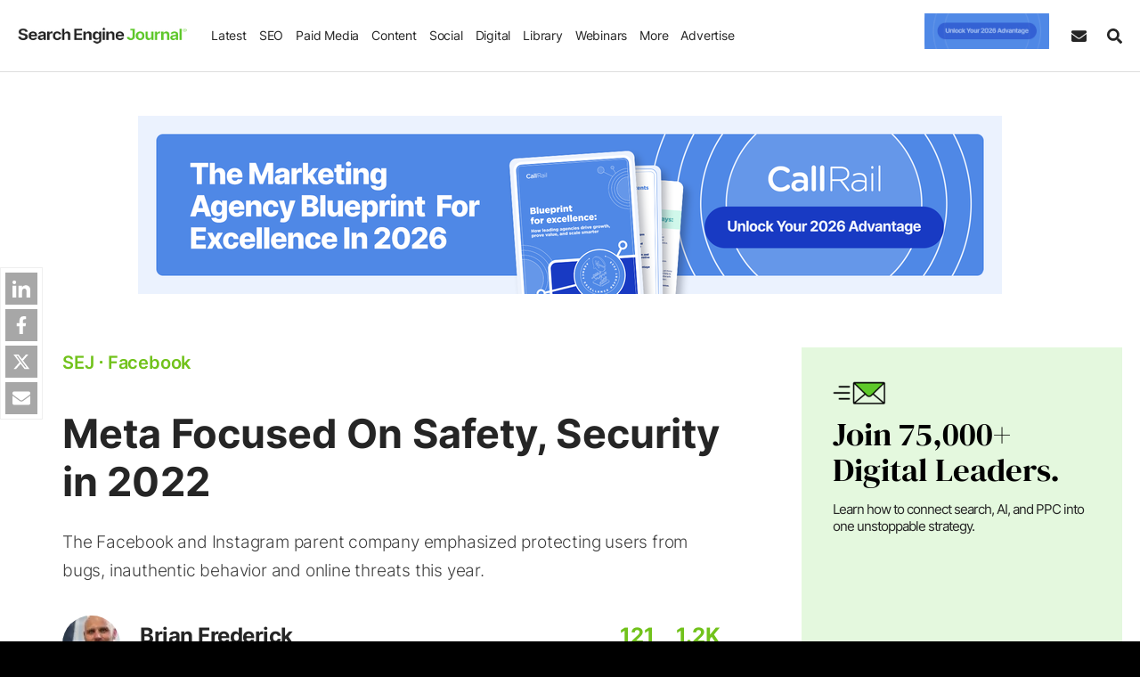

--- FILE ---
content_type: application/javascript
request_url: https://cdn.searchenginejournal.com/wp-content/plugins/abm-sej/includes/hello-bar/js/hello_b.js?ver=1769112260
body_size: 3092
content:
;h_show_time=20000;if('undefined'!=typeof s_news&&s_news){h_show_time=25000}else{if('undefined'!=typeof shome&&shome){h_show_time=20000}};h_worked=!1;function close_hello_bar(){if(window.main_bar_first){setTimeout(function(){striggerEvent('sej_close_txt_bar')},9000)};saddClass(['#sej-hello-bar'],'dnone');abm_sej_setCookie('sej_hello_the_mark',1,1)};function close_display_bar(){let ad_div=document.getElementById('hello_bar_sticky');ad_div.setAttribute('data-destroyed',1);let slot='hello_bar_sticky';googletag.destroySlots([window.ad_slots[slot]]);saddClass(['#sej-hello-bar'],'dnone');abm_sej_setCookie('sej_display_ad_hello',1,0.13)};if(typeof window.w_width==='undefined'||window.w_width===0){window.w_width=window.innerWidth};window.main_has_shown=!1;window.main_bar_first=!0;function display_ad(){hbar_html_obj=[];hbar_html_obj.push(['        <div  class="sej-hello-inner">\n\n            <div  class="container text-center">\n                <div class="row">\n                    <div id="hello_bar_sticky" class="hello_bar_sticky mmh-90">\n\n                    <\/div>\n                    <style>\n\n                        #hello_bar_sticky::after {\n                            content: "ADVERTISEMENT";\n                            position: absolute;\n                            text-align: center;\n                            text-transform: uppercase;\n                            margin: 10px 0;\n                            font-size: 12px;\n                            clear: both;\n                            color: #b3b3b3;\n                            font-weight: 400;\n                            line-height: 1;\n                            letter-spacing: 1px;\n                            bottom: -30px;\n                            left: 50%;\n                            transform: translate(-50%, -50%);\n                        }\n                    <\/style>\n                <\/div>\n            <\/div>\n            <span id="sej-hello-close" class="sej-hello-close">&times;<\/span>\n        <\/div>\n        ']);let after_main_popup=!1;if(window.main_bar_first){after_main_popup=!abm_sej_getCookie('sej_hello_the_mark')};let sticky_bar_exists=document.querySelector('#hello_bar_sticky');if(sticky_bar_exists!=null||after_main_popup||abm_sej_getCookie('sej_display_ad_hello')||window.w_width<900){return};var e=document.getElementById('sej-hello-bar');if(e==null){return};e.innerHTML='';sappendHtml(e,hbar_html_obj[0]);sadd_event(['#sej-hello-close'],'click',close_display_bar);let element=document.querySelector('#hello_bar_sticky');unit={slot_id:'hello_bar_sticky',div_id:'hello_bar_sticky',element:element,data_size:''};lazy_ads_make_request(unit);setTimeout(function(){sremoveClass(['#sej-hello-bar'],'dnone');saddClass(['#sej-hello-bar'],'sej-hello-bar_1');saddClass(['#sej-hello-bar'],'dnone-max-767')},1500)};function click_hello_bar(e){__gaTrackers('send','event','Hello Bar Clicks','https://www.searchenginejournal.com/partner-resources/the-marketing-agency-blueprint-for-excellence-in-2026/?itm_source=website&amp;itm_medium=takeover-hello-bar&amp;itm_campaign=synd-callrail-120425');if('undefined'!=typeof dataLayer){dataLayer.push({event:'event_h',event_h_category:'2026 Syndicated Content-CallRail: January 23 - January 25',event_h_action:'https://www.searchenginejournal.com/partner-resources/the-marketing-agency-blueprint-for-excellence-in-2026/?itm_source=website&amp;itm_medium=takeover-hello-bar&amp;itm_campaign=synd-callrail-120425',event_h_label:'https://www.searchenginejournal.com/partner-resources/the-marketing-agency-blueprint-for-excellence-in-2026/?itm_source=website&amp;itm_medium=takeover-hello-bar&amp;itm_campaign=synd-callrail-120425',event_h_sponsor:'2026 Syndicated Content-CallRail: January 23 - January 25',event_h_page_category:scategory,event_h_path_name:window.location.pathname});let data={cta_url:'https://www.searchenginejournal.com/partner-resources/the-marketing-agency-blueprint-for-excellence-in-2026/?itm_source=website&amp;itm_medium=takeover-hello-bar&amp;itm_campaign=synd-callrail-120425',elem_id:'h_link'};striggerEvent('hello_bar_takeover_click',data)};abm_sej_setCookie('sej_hello_the_mark',1,1)};function isCanonicalMatch(e){if(!e){console.error('CTA URL is undefined or empty.');return!1};const canonicalPattern=/^(https?:\/\/[^\/]+)(\/[^?#]*)?/;const ctaMatch=e.match(canonicalPattern);const locationMatch=window.location.href.match(canonicalPattern);if(ctaMatch&&locationMatch){return ctaMatch[0]===locationMatch[0]};return!1};function createAndLoadIframe(e){const iframe=document.createElement('iframe');iframe.className='sej-iframe-auto-height';iframe.style.visibility='hidden';iframe.style.border='none';iframe.id='hello-bar-iframe';iframe.scrolling='no';iframe.src='https://www.searchenginejournal.com/wp-json/sscats/v2/tk/Hello_Bar';iframe.onload=function(){try{const iframeDocument=iframe.contentDocument||iframe.contentWindow.document;const height=iframeDocument.body.scrollHeight;iframe.style.visibility='visible'}catch(e){console.warn('Could not access iframe content for height adjustment.',e);iframe.style.visibility='visible'}};const container=document.querySelector(e);if(container){container.appendChild(iframe)}else{console.warn(`Container;with;class'${containerClass}';not;found.`)}};function isExpired(e){const expireDate=new Date(e);const today=new Date();today.setHours(0,0,0,0);return expireDate<today};function h_init_main_bar(e){hbar_html_obj=[];hbar_html_obj.push(['<style>.sej-hello-btn .btn { background-image: linear-gradient(45deg, #6ece3f 50%, #5ec92a 50%) !important; background-color: #5ec92a !important; color: #FFFFFF !important; border: 1px solid #5ec92a; } .sej-hello-btn .btn:hover { border-color: #6ece3f} .sej-hello-title { color: #5ec92a } #sej-hello-bar {background-color: #425067; color:#FFFFFF } <\/style> <div class="sej-hello-inner"> <div style="max-width: 940px" class="container sej-hello-cont dblock-1023 "> <iframe class="sej-iframe-auto-height" style="height: 64px;" id="hello-bar-iframe" scrolling="no" src="https:\/\/www.searchenginejournal.com\/wp-json\/sscats\/v2\/tk\/Hello_Bar"><\/iframe> <button id="sej-hello-close" class="sej-hello-close">&times;<\/button> <\/div> <div data-complete-profile-form-id="86abdc1e-644b-48d2-ba2b-1fec991162f8" class="sej-form-wrapper sej-hello-form dnone dnone-1023"> <div class="container sej-hello-form-cont"> <div class="sej-hide-after-insert_js m-bot-15"> <div class="d-flex ait-center"> <div class="sej-hello-fcol-l"> <picture> <source type="image\/webp" srcset="https:\/\/www.searchenginejournal.com\/wp-content\/uploads\/2025\/03\/newsl-2x-185.webp 1x, https:\/\/www.searchenginejournal.com\/wp-content\/uploads\/2025\/03\/newsl-2x-185.webp 1.5x"> <img src="https:\/\/www.searchenginejournal.com\/wp-content\/uploads\/2025\/03\/newsl-2x-185.webp" srcset="https:\/\/www.searchenginejournal.com\/wp-content\/uploads\/2025\/03\/newsl-2x-185.png 1.5x" width="85" height="38" loading="lazy" alt="Join 75,000+ Digital Leaders. "> <\/picture> <\/div> <div class="sej-hello-fcol-r"> <p class="h4 m-bot-0 sej-hlb-fh"> Join 75,000+ Digital Leaders.<\/p> <p class="m-bot-0 sej-hlb-fp">Learn how to connect search, AI, and PPC into one unstoppable strategy.<\/p> <\/div> <\/div> <\/div> <div class="sej-insert-form_js sej-wgd-shrt"> <div> <div data-region="na1" data-portalid="45875037" data-formid="7c42ead9-6f50-4cb8-a08b-25b260aeeb12" class="hbsp-form-hello" data-target=".hbsp-form-hello" data-hs-forms-root="true""> <\/div> <div class="hbspt-privacy dnone text-left"> By clicking the "Subscribe" button, I agree and accept the&nbsp;<strong><a target="_blank" class="underline" href="https:\/\/beta.searchenginejournal.com\/privacy-policy\/">privacy policy<\/a><\/strong>&nbsp;of Search Engine Journal. <\/div> <\/div> <\/div> <button id="sej-hello-close" class="sej-hello-close">\u00d7<\/button> <\/div> <\/div>']);let cta_url='https://www.searchenginejournal.com/partner-resources/the-marketing-agency-blueprint-for-excellence-in-2026/?itm_source=website&amp;itm_medium=takeover-hello-bar&amp;itm_campaign=synd-callrail-120425';let expire_date='27 January 2026 15:11:00';let after_display_ad_popup=!1;if(!window.main_bar_first){after_display_ad_popup=!abm_sej_getCookie('sej_display_ad_hello')};if(window.main_has_shown){console.log('hb_shown',window.main_has_shown);return};window.main_has_shown=!0;if((after_display_ad_popup&&window.w_width>=900)||abm_sej_getCookie('sej_hello_the_mark')){slog('hello bar cookie is set');return};var t=document.getElementById('sej-hello-bar');if(t==null||isExpired(expire_date)){return};t.innerHTML='';sappendHtml(t,hbar_html_obj[0]);striggerEvent('hello_bar_sticky_show');if(!isCanonicalMatch(cta_url)){setTimeout(function(){sremoveClass(['#sej-hello-bar'],'dnone')},3000);saddClass(['#sej-hello-bar'],'sej-hello-bar_1');sadd_event(['#sej-hello-close','#sej-hello-bar-btn','#h_link'],'click',close_hello_bar)}else{if(window.main_bar_first){close_hello_bar()}}};window.main_bar_first=!0;window.addEventListener('spost_bottom',h_init_main_bar);setTimeout(h_init_main_bar,h_show_time);